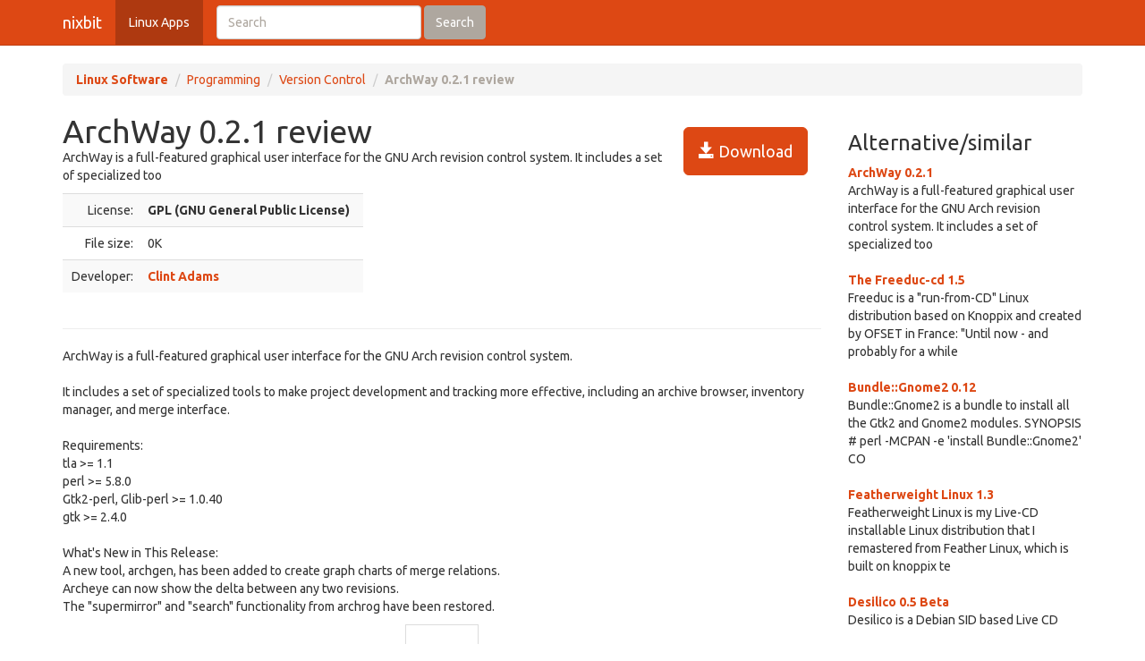

--- FILE ---
content_type: text/html; charset=UTF-8
request_url: https://nixbit.com/software/archway-review/
body_size: 3795
content:
<!DOCTYPE html>
<html>
<head>
<meta charset="utf-8">

<title>ArchWay 0.2.1 review and download</title> 

<meta name="viewport" content="width=device-width, initial-scale=1.0">

<meta name="description" content="ArchWay 0.2.1 review and download." />
<meta name="keywords" content="ArchWay 0.2.1 review, download," />
<meta name="robots" content="index, follow" />

<link rel="stylesheet" href="https://static.rbytes.net/assets/css/bootstrap_united.css">
<link rel="stylesheet" href="https://static.rbytes.net/assets/css/united.css">

  <!--[if lt IE 9]>
    <script src="https://static.rbytes.net/assets/js/html5shiv.min.js"></script>
    <script src="https://static.rbytes.net/assets/js/respond.min.js"></script>
  <![endif]-->

</head>
<body>

  <header class="navbar navbar-default navbar-static-top" role="banner">
    <div class="container">
      <div class="navbar-header">
        <a class="navbar-brand" href="http://nixbit.com/" title="nixbit">nixbit</a>
      </div>

      <nav class="collapse navbar-collapse navbar-main-collapse" role="navigation">
        <ul class="nav navbar-nav">
          <li class="active"><a href="http://nixbit.com/">Linux Apps</a></li>
        </ul>
        
        <form class="navbar-form navbar-left" role="search" id="searchform" method="post" action="/">
      <div class="form-group">
      <input type="hidden" name="llang" value="en" /> 
        <input id="search-input" name="q" value="" type="text" class="form-control" placeholder="Search">
      </div>
      <button type="submit" class="btn btn-default">Search</button>
    </form>
  
      </nav>
    </div>
  </header>

     <div class="container">
     
<ol class="breadcrumb">
  <li><a href="http://nixbit.com/"><b>Linux Software</b></a></li>
    <li><a href="/software/programming_c/">Programming</a></li>
  
  <li><a href="/software/programming_c/version-control_s/">Version Control</a></li>
  
    <li class="active"><b>ArchWay 0.2.1 review</b></li>
  

     
</ol>
    </div>
 

 <div class="container">
    <div class="row">
     
      <div class="col-md-9" role="main">
  
<!-- google_ad_section_start -->
<div class="hreview">
<h1 class="title" style="display:inline;"><span class="item">
      <span class="fn">ArchWay 0.2.1 review</span>
   </span></h1>

<a style="margin: 15px;" class="btn btn-lg btn-primary pull-right" href="#" onclick="window.open('http://migo.sixbit.org/software/arch-magic/rpm/archway-0.2.1-1.noarch.rpm'); return false" title="http://migo.sixbit.org/software/arch-magic/rpm/archway-0.2.1-1.noarch.rpm" rel="nofollow"><span class="glyphicon glyphicon-save"></span> Download</a>


<div style="display:none">by <span class="reviewer">rbytes.net</span> on <span class="dtreviewed"><span class="value-title" title=""></span></span></div>


<p>
<span class="summary">ArchWay is a full-featured graphical user interface for the GNU Arch revision control system.

It includes a set of specialized too</span>
</p>

<table>
<tr>
<td width="336px;">
<table class="table table-striped" style="width: 336px;">

<tr>
<td class="text-right">License:</td>
<td><b>GPL (GNU General Public License)</b></td>
</tr>
<!--
<tr>
<td class="text-right">OS:</td>
<td>Windows Vista / 7 / 8 / 10</td>
</tr>
-->
<tr>
<td class="text-right">File size:</td>
<td>0K</td>
</tr>

<tr>
<td class="text-right">Developer:</td>
<td><b><a href="http://www.nongnu.org/archway/">Clint Adams</a></b>
</td>
</tr>
<!--
<tr>
<td class="text-right">Price:</td>
<td>$0.00</td>
</tr>
-->
<!--
<tr>
<td class="text-right">Updated:</td>
<td>01 Jan 1970</td>
</tr>
-->
</table>

</td>

<td style="padding-left: 20px;">
<div class="award">
<img src="https://static.rbytes.net/awards/0.gif" border="0" title="0 stars award from rbytes.net" alt="0 stars award from rbytes.net" />
 <span class="rating" style="visibility:hidden">0</span> 
</div>
</td>




</tr>
</table>

<hr />



<p>
<span class="description">ArchWay is a full-featured graphical user interface for the GNU Arch revision control system.<br />
<br />
It includes a set of specialized tools to make project development and tracking more effective, including an archive browser, inventory manager, and merge interface.<br />
<br />
Requirements:<br />
 tla >= 1.1<br />
 perl >= 5.8.0<br />
 Gtk2-perl, Glib-perl >= 1.0.40<br />
 gtk >= 2.4.0<br />
<br />
What's New in This Release:<br />
 A new tool, archgen, has been added to create graph charts of merge relations.<br />
 Archeye can now show the delta between any two revisions. <br />
 The "supermirror" and "search" functionality from archrog have been restored.</span>
</p>

<div align="center" id="screenshot">
<p><a id="screen_zoom" href="https://static.rbytes.net/fullsize_screenshots/a/r/archway.jpg" data-toggle="modal" data-target="#screenshotModal">
<img title="ArchWay 0.2.1 screenshot" alt="ArchWay 0.2.1 screenshot" src="https://static.rbytes.net/full_screenshots/a/r/archway.jpg" style="border: 1px solid #DCDCDC; " /><br />
<span class="glyphicon glyphicon-zoom-in"></span> Zoom</a>
</p>
</div>

<div class="modal fade" id="screenshotModal" tabindex="-1" role="dialog" aria-labelledby="myModalLabel" aria-hidden="true">
  <div class="modal-dialog" style="width:900px">
    <div class="modal-content">
      <div class="modal-header">
        <button type="button" class="close" data-dismiss="modal" aria-hidden="true">&times;</button>
        <h4 class="modal-title" id="myModalLabel">ArchWay screenshot</h4>
      </div>
      <div class="modal-body">
       <p class="text-center"> <img  src="https://static.rbytes.net/fullsize_screenshots/a/r/archway.jpg" /> </p>
      </div>
    
    </div>
  </div>
</div>

</div>

<p class="items">
ArchWay 0.2.1 search tags <span class="glyphicon glyphicon-tags"></span>&nbsp;&nbsp;

</p>
<!-- google_ad_section_end -->

    </div>
 
 
        <div class="col-md-3">


<h3 class="header">Alternative/similar</h3>


                     <dl>
                                                <dt><a href="/software/archway-review/" title="ArchWay 0.2.1 review">ArchWay 0.2.1</a></dt>
                        <dd>
                              ArchWay is a full-featured graphical user interface for the GNU Arch revision control system.

It includes a set of specialized too

                        </dd>
                        <br />
                    
                            <dt><a href="/software/the-freeduc-cd-review/" title="The Freeduc-cd 1.5 review">The Freeduc-cd 1.5</a></dt>
                        <dd>
                              Freeduc is a "run-from-CD" Linux distribution based on Knoppix and created by OFSET in France: "Until now - and probably for a while

                        </dd>
                        <br />
                    
                            <dt><a href="/software/bundle::gnome2-review/" title="Bundle::Gnome2 0.12 review">Bundle::Gnome2 0.12</a></dt>
                        <dd>
                              Bundle::Gnome2 is a bundle to install all the Gtk2 and Gnome2 modules.

SYNOPSIS

# perl -MCPAN -e 'install Bundle::Gnome2'

CO

                        </dd>
                        <br />
                    
                            <dt><a href="/software/featherweight-linux-review/" title="Featherweight Linux 1.3 review">Featherweight Linux 1.3</a></dt>
                        <dd>
                              Featherweight Linux is my Live-CD installable Linux distribution that I remastered from  Feather  Linux, which is built on knoppix te

                        </dd>
                        <br />
                    
                            <dt><a href="/software/desilico-0.5-review/" title="Desilico 0.5 Beta review">Desilico 0.5 Beta</a></dt>
                        <dd>
                              Desilico is a Debian SID based Live CD

                        </dd>
                        <br />
                    
                            <dt><a href="/software/mini-pentoo-review/" title="Mini-Pentoo 2006.1 review">Mini-Pentoo 2006.1</a></dt>
                        <dd>
                              Mini-Pentoo is a mini LiveCD distribution generated from Pentoo Linux.

Here are some key features of "Mini Pentoo":
·   net-analy

                        </dd>
                        <br />
                    
                            <dt><a href="/software/binki-gnu/linux-review/" title="BINKI GNU/Linux 0.3 review">BINKI GNU/Linux 0.3</a></dt>
                        <dd>
                              BINKI GNU/Linux is a distro inspired by the www.linuxfromscratch.com project.

BINKI is many things, first of all, it is the name o

                        </dd>
                        <br />
                    
                    </dl>
                         
      
      
      </div>
      
      </div>
      </div> 

<footer class="footer">
<div class="container">  
 <br />
  <hr>
  <div class="row">
    <div class="col-lg-12">
      <div class="col-md-8">

      <p class="small-footer">
       &copy; nixbit 

      </p>                                             

        
      </div>
      <div class="col-md-4">
        <p class="muted pull-right small-footer items">
        <a href="/software/info/contact/">Contact</a> 
                                <a href="/software/info/privacy/">Privacy Policy</a> 
                                <a href="/software/authors/">Sitemap</a>
                                <a href="/software/info/submit/">Submit</a></p>
      </div>
    </div>
  </div>
</div>
</footer>

  <script src="https://static.rbytes.net/assets/js/jquery.min.js"></script>
  <script src="https://static.rbytes.net/assets/js/bootstrap.min.js"></script>

<!-- Yandex.Metrika counter -->
<script type="text/javascript" >
    (function (d, w, c) {
        (w[c] = w[c] || []).push(function() {
            try {
                w.yaCounter62706853 = new Ya.Metrika({
                    id:62706853,
                    clickmap:true,
                    trackLinks:true,
                    accurateTrackBounce:true
                });
            } catch(e) { }
        });

        var n = d.getElementsByTagName("script")[0],
            s = d.createElement("script"),
            f = function () { n.parentNode.insertBefore(s, n); };
        s.type = "text/javascript";
        s.async = true;
        s.src = "https://mc.yandex.ru/metrika/watch.js";

        if (w.opera == "[object Opera]") {
            d.addEventListener("DOMContentLoaded", f, false);
        } else { f(); }
    })(document, window, "yandex_metrika_callbacks");
</script>
<noscript><div><img src="https://mc.yandex.ru/watch/62706853" style="position:absolute; left:-9999px;" alt="" /></div></noscript>
<!-- /Yandex.Metrika counter -->

</body>
</html>

<!-- 0.466 // 0.75 // 31 Jan 21:05  -->

--- FILE ---
content_type: text/css
request_url: https://static.rbytes.net/assets/css/united.css
body_size: 869
content:
body { padding-top: 0px; }
.list-categories a {height: 30px; padding: 0px; padding-left: 5px; padding-top: 5px;}
.list-subcategories {list-style: none;}
.table tbody>tr>td.td-middle
{
    vertical-align: middle;
}

.bs-sidebar.affix {
  position: static;
}
/* First level of nav */
.bs-sidenav {
  margin-top: 0px;
  margin-bottom: 30px;
  padding-top: 10px;
  padding-bottom: 10px;
}

.bs-sidebar .nav > li > a {
  display: block;
  padding: 6px 15px;
}
.bs-sidebar .nav > .active > a,
.bs-sidebar .nav > .active:hover > a,
.bs-sidebar .nav > .active:focus > a {
  background-image: -webkit-gradient(linear, left 0%, left 100%, from(rgba(255, 255, 255, 0.1)), to(rgba(255, 255, 255, 0)));
  background-image: -webkit-linear-gradient(top, rgba(255, 255, 255, 0.1) 0%, rgba(255, 255, 255, 0) 100%);
  background-image: -moz-linear-gradient(top, rgba(255, 255, 255, 0.1) 0%, rgba(255, 255, 255, 0) 100%);
  background-image: linear-gradient(to bottom, rgba(255, 255, 255, 0.1) 0%, rgba(255, 255, 255, 0) 100%);
  background-repeat: repeat-x;
  filter: progid:DXImageTransform.Microsoft.gradient(startColorstr='#1affffff', endColorstr='#00ffffff', GradientType=0);
  background-color: #dd4814;
  color: #ffffff;
}
.color-red .bs-sidebar .nav > .active > a,
.color-red .bs-sidebar .nav > .active:hover > a,
.color-red .bs-sidebar .nav > .active:focus > a {
  background-color: #cc2222;
}
.color-green .bs-sidebar .nav > .active > a,
.color-green .bs-sidebar .nav > .active:hover > a,
.color-green .bs-sidebar .nav > .active:focus > a {
  background-color: #40aa04;
}
.bs-sidebar .nav .nav {
  display: none;

}
.bs-sidebar .nav .nav > li > a {
  padding-top: 4px;
  padding-bottom: 4px;
  padding-left: 25px;
}
.bs-sidebar .nav .nav > .active > a,
.bs-sidebar .nav .nav > .active:hover > a,
.bs-sidebar .nav .nav > .active:focus > a {
  background-color: #dcecfa;
  color: #333;
}
.color-red .bs-sidebar .nav .nav > .active > a,
.color-red .bs-sidebar .nav .nav > .active:hover > a,
.color-red .bs-sidebar .nav .nav > .active:focus > a {
  background-color: #f7dede;
}
.color-green .bs-sidebar .nav .nav > .active > a,
.color-green .bs-sidebar .nav .nav > .active:hover > a,
.color-green .bs-sidebar .nav .nav > .active:focus > a {
  background-color: #e2f2d9;
}

@media (min-width: 992px) {
  .bs-sidebar .nav > .active > ul {
    display: block;
  }
  .bs-sidebar.affix,
  .bs-sidebar.affix-bottom {
    width: 213px;
  }
  .bs-sidebar.affix {
    position: fixed;
  
    top: 80px;
  }
  .bs-sidebar.affix-bottom {
    position: absolute;
  
  }
  .bs-sidebar.affix-bottom .bs-sidenav,
  .bs-sidebar.affix .bs-sidenav {
    margin-top: 0;
    margin-bottom: 0;
  }
}
@media (min-width: 1200px) {
  .bs-sidebar.affix-bottom,
  .bs-sidebar.affix {
    width: 263px;
  }
}

.small-footer {font-size: 13px;} 
.footer {margin-top: 15px} 
.items a {padding-right: 5px}
